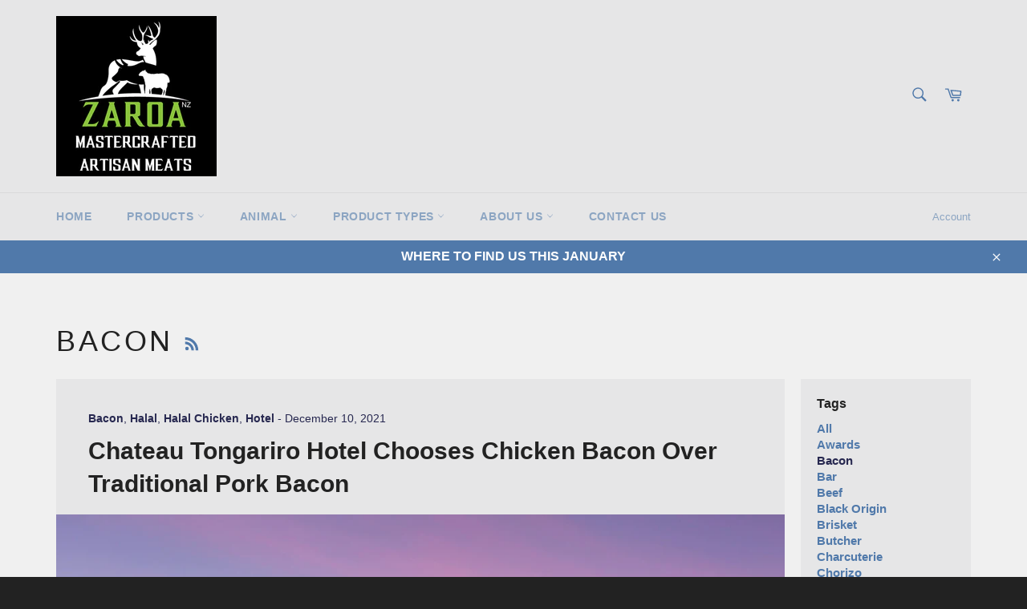

--- FILE ---
content_type: application/javascript; charset=utf-8
request_url: https://cdn-widgetsrepository.yotpo.com/v1/loader/sJVH2nz7THV81xTM6JQIkA
body_size: 10865
content:

if (typeof (window) !== 'undefined' && window.performance && window.performance.mark) {
  window.performance.mark('yotpo:loader:loaded');
}
var yotpoWidgetsContainer = yotpoWidgetsContainer || { guids: {} };
(function(){
    var guid = "sJVH2nz7THV81xTM6JQIkA";
    var loader = {
        loadDep: function (link, onLoad, strategy) {
            var script = document.createElement('script');
            script.onload = onLoad || function(){};
            script.src = link;
            if (strategy === 'defer') {
                script.defer = true;
            } else if (strategy === 'async') {
                script.async = true;
            }
            script.setAttribute("type", "text/javascript");
            script.setAttribute("charset", "utf-8");
            document.head.appendChild(script);
        },
        config: {
            data: {
                guid: guid
            },
            widgets: {
            
                "726932": {
                    instanceId: "726932",
                    instanceVersionId: "257107645",
                    templateAssetUrl: "https://cdn-widgetsrepository.yotpo.com/widget-assets/widget-customer-preview/app.v0.2.8-6189.js",
                    cssOverrideAssetUrl: "",
                    customizationCssUrl: "",
                    customizations: {
                      "view-background-color": "transparent",
                      "view-primary-color": "#2e4f7c",
                      "view-primary-font": "Nunito Sans@700|https://cdn-widgetsrepository.yotpo.com/web-fonts/css/nunito_sans/v1/nunito_sans_700.css",
                      "view-text-color": "#202020",
                      "welcome-text": "Good morning"
                    },
                    staticContent: {
                      "currency": "NZD",
                      "hideIfMatchingQueryParam": [
                        "oseid"
                      ],
                      "isHidden": true,
                      "platformName": "shopify",
                      "selfExecutable": true,
                      "storeId": "7sf2sqaoegHtGUc1A2IHPh4M4Nfpf7tbvPbl8p3b",
                      "storeLoginUrl": "http://zaroa.nz/account/login",
                      "storeRegistrationUrl": "http://zaroa.nz/account/register",
                      "storeRewardsPageUrl": "http://zaroa.nz/pages/rewards",
                      "urlMatch": "^(?!.*\\.yotpo\\.com).*$"
                    },
                    className: "CustomerPreview",
                    dependencyGroupId: null
                },
            
                "474766": {
                    instanceId: "474766",
                    instanceVersionId: "318667251",
                    templateAssetUrl: "https://cdn-widgetsrepository.yotpo.com/widget-assets/widget-hero-section/app.v0.2.1-4807.js",
                    cssOverrideAssetUrl: "",
                    customizationCssUrl: "",
                    customizations: {
                      "background-image-url": "https://cdn-widget-assets.yotpo.com/widget-hero-section/customizations/defaults/background-image.jpg",
                      "description-color": "#000000",
                      "description-font-size": "16",
                      "description-text-logged-in": "As a member, you'll earn points and exclusive rewards every time you shop.",
                      "description-text-logged-out": "Become a member and earn points and exclusive rewards every time you shop.",
                      "headline-color": "#000000",
                      "headline-font-size": "26",
                      "headline-text-logged-in": "Welcome to the club",
                      "headline-text-logged-out": "Join the club",
                      "login-button-color": "#000000",
                      "login-button-text": "LOG IN",
                      "login-button-text-color": "#000000",
                      "login-button-type": "rounded_rectangle",
                      "mobile-background-image-url": "https://cdn-widget-assets.yotpo.com/widget-hero-section/customizations/defaults/mobile-background-image.jpg",
                      "primary-font-name-and-url": "Poppins@600|https://fonts.googleapis.com/css?family=Poppins:600\u0026display=swap",
                      "register-button-color": "#000000",
                      "register-button-text": "JOIN NOW",
                      "register-button-text-color": "#ffffff",
                      "register-button-type": "rounded_filled_rectangle",
                      "secondary-font-name-and-url": "Poppins@400|https://fonts.googleapis.com/css?family=Poppins:400\u0026display=swap",
                      "view-layout": "left-layout"
                    },
                    staticContent: {
                      "cssEditorEnabled": true,
                      "isHidden": false,
                      "merchantId": "77003",
                      "platformName": "shopify",
                      "storeId": "7sf2sqaoegHtGUc1A2IHPh4M4Nfpf7tbvPbl8p3b",
                      "storeLoginUrl": "//zaroa.nz/account/login",
                      "storeRegistrationUrl": "//zaroa.nz/account/register"
                    },
                    className: "HeroSectionWidget",
                    dependencyGroupId: 2
                },
            
                "474765": {
                    instanceId: "474765",
                    instanceVersionId: "318667286",
                    templateAssetUrl: "https://cdn-widgetsrepository.yotpo.com/widget-assets/widget-coupons-redemption/app.v0.6.2-5198.js",
                    cssOverrideAssetUrl: "",
                    customizationCssUrl: "",
                    customizations: {
                      "confirmation-step-cancel-option": "NO",
                      "confirmation-step-confirm-option": "YES",
                      "confirmation-step-title": "ARE YOU SURE?",
                      "coupon-background-type": "no-background",
                      "coupon-code-copied-message-body": "Thank you for redeeming your points. Please paste the code at checkout.",
                      "coupon-code-copied-message-color": "#707997",
                      "coupon-code-copied-message-title": "COPIED",
                      "coupons-redemption-description": "Redeeming your points is easy! Just click Redeem points, then copy and paste your code at checkout.",
                      "coupons-redemption-headline": "How to Use Your Points",
                      "coupons-redemption-rule": "100 points equals $1",
                      "description-color": "#6C6C6C",
                      "description-font-size": "16",
                      "disabled-outline-button-color": "#929292",
                      "discount-bigger-than-subscription-cost-text": "Your next subscription is lower than the redemption amount",
                      "donate-button-text": "DONATE",
                      "donation-success-message-body": "Thank you for donating ${{donation_amount}} to {{company_name}}",
                      "donation-success-message-color": "#707997",
                      "donation-success-message-title": "SUCCESS",
                      "error-message-color": "#f04860",
                      "error-message-title": "",
                      "headline-color": "#000000",
                      "headline-font-size": "26",
                      "login-button-color": "#0F8383",
                      "login-button-text": "Redeem points",
                      "login-button-text-color": "white",
                      "login-button-type": "rounded_filled_rectangle",
                      "message-font-size": "14",
                      "missing-points-amount-text": "You don't have enough points to redeem",
                      "next-subscription-headline-text": "NEXT ORDER",
                      "next-subscription-subtitle-text": "{{product_name}} {{next_order_amount}}",
                      "no-subscription-subtitle-text": "No ongoing subscriptions",
                      "point-balance-text": "You have {{current_point_balance}} points",
                      "points-balance-color": "#000000",
                      "points-balance-font-size": "16",
                      "points-balance-number-color": "#0F8383",
                      "primary-font-name-and-url": "Poppins@600|https://fonts.googleapis.com/css?family=Poppins:600\u0026display=swap",
                      "redeem-button-color": "#0F8383",
                      "redeem-button-text": "Redeem points",
                      "redeem-button-text-color": "#FFFFFF",
                      "redeem-button-type": "rounded_rectangle",
                      "redemption-398656-displayname": "$5.00 Off",
                      "redemption-398656-settings-button-color": "#0F8383",
                      "redemption-398656-settings-button-text": "Redeem",
                      "redemption-398656-settings-button-text-color": "#FFFFFF",
                      "redemption-398656-settings-button-type": "rounded_filled_rectangle",
                      "redemption-398656-settings-call-to-action-button-text": "Redeem",
                      "redemption-398656-settings-cost": 500,
                      "redemption-398656-settings-cost-color": "#6C6C6C",
                      "redemption-398656-settings-cost-font-size": "16",
                      "redemption-398656-settings-cost-text": "{{points}} points",
                      "redemption-398656-settings-coupon-cost-font-size": "15",
                      "redemption-398656-settings-coupon-reward-font-size": "29",
                      "redemption-398656-settings-discount-amount-cents": 500,
                      "redemption-398656-settings-discount-type": "fixed_amount",
                      "redemption-398656-settings-reward": "$5.00 Off",
                      "redemption-398656-settings-reward-color": "#000000",
                      "redemption-398656-settings-reward-font-size": "20",
                      "redemption-398656-settings-success-message-text": "Discount Applied",
                      "redemption-398657-displayname": "$10.00 Off",
                      "redemption-398657-settings-button-color": "#0F8383",
                      "redemption-398657-settings-button-text": "Redeem",
                      "redemption-398657-settings-button-text-color": "#FFFFFF",
                      "redemption-398657-settings-button-type": "rounded_filled_rectangle",
                      "redemption-398657-settings-call-to-action-button-text": "Redeem",
                      "redemption-398657-settings-cost": 1000,
                      "redemption-398657-settings-cost-color": "#6C6C6C",
                      "redemption-398657-settings-cost-font-size": "16",
                      "redemption-398657-settings-cost-text": "{{points}} points",
                      "redemption-398657-settings-coupon-cost-font-size": "15",
                      "redemption-398657-settings-coupon-reward-font-size": "29",
                      "redemption-398657-settings-discount-amount-cents": 1000,
                      "redemption-398657-settings-discount-type": "fixed_amount",
                      "redemption-398657-settings-reward": "$10.00 Off",
                      "redemption-398657-settings-reward-color": "#000000",
                      "redemption-398657-settings-reward-font-size": "20",
                      "redemption-398657-settings-success-message-text": "Discount Applied",
                      "redemption-398658-displayname": "$20.00 Off",
                      "redemption-398658-settings-button-color": "#0F8383",
                      "redemption-398658-settings-button-text": "Redeem",
                      "redemption-398658-settings-button-text-color": "#FFFFFF",
                      "redemption-398658-settings-button-type": "rounded_filled_rectangle",
                      "redemption-398658-settings-call-to-action-button-text": "Redeem",
                      "redemption-398658-settings-cost": 1500,
                      "redemption-398658-settings-cost-color": "#6C6C6C",
                      "redemption-398658-settings-cost-font-size": "16",
                      "redemption-398658-settings-cost-text": "{{points}} points",
                      "redemption-398658-settings-coupon-cost-font-size": "15",
                      "redemption-398658-settings-coupon-reward-font-size": "29",
                      "redemption-398658-settings-discount-amount-cents": 2000,
                      "redemption-398658-settings-discount-type": "fixed_amount",
                      "redemption-398658-settings-reward": "$20.00 Off",
                      "redemption-398658-settings-reward-color": "#000000",
                      "redemption-398658-settings-reward-font-size": "20",
                      "redemption-398658-settings-success-message-text": "Discount Applied",
                      "rule-border-color": "#6C6C6C",
                      "rule-color": "#000000",
                      "rule-font-size": "16",
                      "secondary-font-name-and-url": "Poppins@400|https://fonts.googleapis.com/css?family=Poppins:400\u0026display=swap",
                      "selected-extensions": [
                        "398656",
                        "398657",
                        "398658"
                      ],
                      "selected-redemptions-modes": "regular",
                      "subscription-coupon-applied-message-body": "The discount was applied to your upcoming subscription order. You’ll be able to get another discount once the next order is processed.",
                      "subscription-coupon-applied-message-color": "#707997",
                      "subscription-coupon-applied-message-title": "",
                      "subscription-divider-color": "#c2cdf4",
                      "subscription-headline-color": "#666d8b",
                      "subscription-headline-font-size": "14",
                      "subscription-points-headline-text": "YOUR POINT BALANCE",
                      "subscription-points-subtitle-text": "{{current_point_balance}} Points",
                      "subscription-redemptions-description": "Choose a discount option that will automatically apply to your next subscription order.",
                      "subscription-redemptions-headline": "Redeem for Subscription Discount",
                      "subscription-subtitle-color": "#768cdc",
                      "subscription-subtitle-font-size": "20",
                      "view-layout": "full-layout"
                    },
                    staticContent: {
                      "cssEditorEnabled": true,
                      "currency": "NZD",
                      "isHidden": false,
                      "isMultiCurrencyEnabled": false,
                      "merchantId": "77003",
                      "platformName": "shopify",
                      "storeId": "7sf2sqaoegHtGUc1A2IHPh4M4Nfpf7tbvPbl8p3b",
                      "storeLoginUrl": "/account/login",
                      "subunitsPerUnit": 100
                    },
                    className: "CouponsRedemptionWidget",
                    dependencyGroupId: 2
                },
            
                "474764": {
                    instanceId: "474764",
                    instanceVersionId: "318667250",
                    templateAssetUrl: "https://cdn-widgetsrepository.yotpo.com/widget-assets/widget-visual-redemption/app.v0.6.1-4815.js",
                    cssOverrideAssetUrl: "",
                    customizationCssUrl: "",
                    customizations: {
                      "description-color": "#6C6C6C",
                      "description-font-size": "16",
                      "headline-color": "#000000",
                      "headline-font-size": "26",
                      "layout-background-color": "white",
                      "primary-font-name-and-url": "Poppins@600|https://fonts.googleapis.com/css?family=Poppins:600\u0026display=swap",
                      "redemption-1-displayname": "Tile 1",
                      "redemption-1-settings-cost": "0 points",
                      "redemption-1-settings-cost-color": "#6C6C6C",
                      "redemption-1-settings-cost-font-size": "16",
                      "redemption-1-settings-reward": "$0 off",
                      "redemption-1-settings-reward-color": "#000000",
                      "redemption-1-settings-reward-font-size": "22",
                      "redemption-2-displayname": "Tile 2",
                      "redemption-2-settings-cost": "0 points",
                      "redemption-2-settings-cost-color": "#6C6C6C",
                      "redemption-2-settings-cost-font-size": "16",
                      "redemption-2-settings-reward": "$0 off",
                      "redemption-2-settings-reward-color": "#000000",
                      "redemption-2-settings-reward-font-size": "22",
                      "redemption-3-displayname": "Tile 3",
                      "redemption-3-settings-cost": "0 points",
                      "redemption-3-settings-cost-color": "#6C6C6C",
                      "redemption-3-settings-cost-font-size": "16",
                      "redemption-3-settings-reward": "$0 off",
                      "redemption-3-settings-reward-color": "#000000",
                      "redemption-3-settings-reward-font-size": "22",
                      "rule-border-color": "#6C6C6C",
                      "rule-color": "#000000",
                      "rule-font-size": "16",
                      "secondary-font-name-and-url": "Poppins@400|https://fonts.googleapis.com/css?family=Poppins:400\u0026display=swap",
                      "selected-extensions": [
                        "1",
                        "2",
                        "3"
                      ],
                      "view-layout": "full-layout",
                      "visual-redemption-description": "Redeeming your points is easy! Just click Redeem Points, then copy and paste your code at checkout.",
                      "visual-redemption-headline": "How to Use Your Points",
                      "visual-redemption-rule": "100 points equals $1"
                    },
                    staticContent: {
                      "cssEditorEnabled": true,
                      "currency": "NZD",
                      "isHidden": false,
                      "isMultiCurrencyEnabled": false,
                      "platformName": "shopify",
                      "storeId": "7sf2sqaoegHtGUc1A2IHPh4M4Nfpf7tbvPbl8p3b"
                    },
                    className: "VisualRedemptionWidget",
                    dependencyGroupId: 2
                },
            
                "474763": {
                    instanceId: "474763",
                    instanceVersionId: "318667248",
                    templateAssetUrl: "https://cdn-widgetsrepository.yotpo.com/widget-assets/widget-my-rewards/app.v0.3.3-4897.js",
                    cssOverrideAssetUrl: "",
                    customizationCssUrl: "",
                    customizations: {
                      "logged-in-description-color": "#0F8383",
                      "logged-in-description-font-size": "20",
                      "logged-in-description-text": "You have {{current_point_balance}} points",
                      "logged-in-headline-color": "#000000",
                      "logged-in-headline-font-size": "40",
                      "logged-in-headline-text": "Hi {{first_name}}!",
                      "logged-in-primary-button-cta-type": "redemptionWidget",
                      "logged-in-primary-button-text": "Redeem points",
                      "logged-in-secondary-button-text": "Rewards history",
                      "logged-out-headline-color": "#000000",
                      "logged-out-headline-font-size": "26",
                      "logged-out-headline-text": "How It Works",
                      "primary-button-background-color": "#000000",
                      "primary-button-text-color": "#FFFFFF",
                      "primary-button-type": "rounded_filled_rectangle",
                      "primary-font-name-and-url": "Poppins@600|https://fonts.googleapis.com/css?family=Poppins:600\u0026display=swap",
                      "reward-step-1-displayname": "Step 1",
                      "reward-step-1-settings-description": "Create an account and\nearn 100 points.",
                      "reward-step-1-settings-description-color": "#6C6C6C",
                      "reward-step-1-settings-description-font-size": "16",
                      "reward-step-1-settings-icon": "default",
                      "reward-step-1-settings-icon-color": "#000000",
                      "reward-step-1-settings-title": "SIGN UP",
                      "reward-step-1-settings-title-color": "#000000",
                      "reward-step-1-settings-title-font-size": "20",
                      "reward-step-2-displayname": "Step 2",
                      "reward-step-2-settings-description": "Earn points every time\nyou shop.",
                      "reward-step-2-settings-description-color": "#6C6C6C",
                      "reward-step-2-settings-description-font-size": "16",
                      "reward-step-2-settings-icon": "default",
                      "reward-step-2-settings-icon-color": "#000000",
                      "reward-step-2-settings-title": "EARN POINTS",
                      "reward-step-2-settings-title-color": "#000000",
                      "reward-step-2-settings-title-font-size": "20",
                      "reward-step-3-displayname": "Step 3",
                      "reward-step-3-settings-description": "Redeem points for\nexclusive rewards.",
                      "reward-step-3-settings-description-color": "#6C6C6C",
                      "reward-step-3-settings-description-font-size": "16",
                      "reward-step-3-settings-icon": "default",
                      "reward-step-3-settings-icon-color": "#000000",
                      "reward-step-3-settings-title": "REDEEM POINTS",
                      "reward-step-3-settings-title-color": "#000000",
                      "reward-step-3-settings-title-font-size": "20",
                      "rewards-history-approved-text": "Approved",
                      "rewards-history-background-color": "rgba(0,0,0,0.79)",
                      "rewards-history-headline-color": "#000000",
                      "rewards-history-headline-font-size": "26",
                      "rewards-history-headline-text": "Rewards History",
                      "rewards-history-pending-text": "Pending",
                      "rewards-history-refunded-text": "Refunded",
                      "rewards-history-reversed-text": "Reversed",
                      "rewards-history-table-action-col-text": "Action",
                      "rewards-history-table-date-col-text": "Date",
                      "rewards-history-table-points-col-text": "Points",
                      "rewards-history-table-status-col-text": "Status",
                      "rewards-history-table-store-col-text": "Store",
                      "secondary-button-background-color": "#000000",
                      "secondary-button-text-color": "#000000",
                      "secondary-button-type": "rounded_rectangle",
                      "secondary-font-name-and-url": "Poppins@400|https://fonts.googleapis.com/css?family=Poppins:400\u0026display=swap",
                      "view-grid-points-column-color": "#0F8383",
                      "view-grid-rectangular-background-color": "#F6F1EE",
                      "view-grid-type": "border"
                    },
                    staticContent: {
                      "cssEditorEnabled": true,
                      "currency": "NZD",
                      "isHidden": false,
                      "isMultiCurrencyEnabled": false,
                      "isMultiStoreMerchant": false,
                      "merchantId": "77003",
                      "platformName": "shopify",
                      "storeId": "7sf2sqaoegHtGUc1A2IHPh4M4Nfpf7tbvPbl8p3b"
                    },
                    className: "MyRewardsWidget",
                    dependencyGroupId: 2
                },
            
                "474762": {
                    instanceId: "474762",
                    instanceVersionId: "356811790",
                    templateAssetUrl: "https://cdn-widgetsrepository.yotpo.com/widget-assets/widget-referral-widget/app.v2.5.19-7355.js",
                    cssOverrideAssetUrl: "",
                    customizationCssUrl: "",
                    customizations: {
                      "background-color": "#F6F1EE",
                      "background-image-url": "https://cdn-widget-assets.yotpo.com/widget-referral-widget/customizations/defaults/background-image.jpg",
                      "customer-email-view-button-text": "Next",
                      "customer-email-view-description": "Give your friends $10 off their first order of $5, and get 500 points for each successful referral.",
                      "customer-email-view-header": "Refer a Friend",
                      "customer-email-view-input-placeholder": "Your email address",
                      "customer-email-view-title": "GIVE $10, GET 500 POINTS",
                      "customer-name-view-input-placeholder": "Your name",
                      "default-toggle": true,
                      "description-color": "#6C6C6C",
                      "description-font-size": "16px",
                      "final-view-button-text": "REFER MORE FRIENDS",
                      "final-view-description": "Remind your friends to check their email",
                      "final-view-error-description": "We were unable to share the referral link. Go back to the previous step to try again.",
                      "final-view-error-text": "GO BACK",
                      "final-view-error-title": "Something went wrong",
                      "final-view-title": "THANKS FOR REFERRING",
                      "fonts-primary-font-name-and-url": "Poppins@600|https://fonts.googleapis.com/css?family=Poppins:600\u0026display=swap",
                      "fonts-secondary-font-name-and-url": "Poppins@400|https://fonts.googleapis.com/css?family=Poppins:400\u0026display=swap",
                      "header-color": "#000000",
                      "header-font-size": "16px",
                      "main-share-option-desktop": "main_share_email",
                      "main-share-option-mobile": "main_share_sms",
                      "next-button-background-color": "#0F8383",
                      "next-button-font-size": "16px",
                      "next-button-size": "standard",
                      "next-button-text-color": "#FFFFFF",
                      "next-button-type": "rounded_filled_rectangle",
                      "referral-history-completed-points-text": "{{points}} POINTS",
                      "referral-history-completed-status-type": "text",
                      "referral-history-confirmed-status": "Completed",
                      "referral-history-pending-status": "Pending",
                      "referral-history-redeem-text": "You can redeem your points for a reward, or apply your reward code at checkout.",
                      "referral-history-sumup-line-points-text": "{{points}} POINTS",
                      "referral-history-sumup-line-text": "Your Rewards",
                      "referral-views-button-text": "Next",
                      "referral-views-copy-link-button-text": "Copy link",
                      "referral-views-description": "Give your friends $10 off their first order of $5, and get 500 points for each successful referral.",
                      "referral-views-email-share-body": "How does a discount off your first order at {{company_name}} sound? Use the link below and once you've shopped, I'll get a reward too.\n{{referral_link}}",
                      "referral-views-email-share-subject": "Discount to a Store You'll Love!",
                      "referral-views-email-share-type": "marketing_email",
                      "referral-views-friends-input-placeholder": "Friend’s email address",
                      "referral-views-header": "Refer a Friend",
                      "referral-views-personal-email-button-text": "Share via email",
                      "referral-views-sms-button-text": "Share via SMS",
                      "referral-views-title": "GIVE $10, GET 500 POINTS",
                      "referral-views-whatsapp-button-text": "Share via WhatsApp",
                      "share-allow-copy-link": true,
                      "share-allow-email": true,
                      "share-allow-facebook": true,
                      "share-allow-sms": true,
                      "share-allow-twitter": true,
                      "share-allow-whatsapp": true,
                      "share-facebook-header": "Get a discount and shop today!",
                      "share-facebook-image-url": "",
                      "share-icons-color": "black",
                      "share-settings-copyLink": true,
                      "share-settings-default-checkbox": true,
                      "share-settings-default-mobile-checkbox": true,
                      "share-settings-email": true,
                      "share-settings-facebook": true,
                      "share-settings-fbMessenger": true,
                      "share-settings-mobile-copyLink": true,
                      "share-settings-mobile-email": true,
                      "share-settings-mobile-facebook": true,
                      "share-settings-mobile-fbMessenger": true,
                      "share-settings-mobile-sms": true,
                      "share-settings-mobile-twitter": true,
                      "share-settings-mobile-whatsapp": true,
                      "share-settings-twitter": true,
                      "share-settings-whatsapp": true,
                      "share-sms-message": "I love {{company_name}}! Shop using my link to get a discount {{referral_link}}",
                      "share-twitter-message": "These guys are great! Get a discount using my link: ",
                      "share-whatsapp-message": "I love {{company_name}}! Shop using my link to get a discount {{referral_link}}",
                      "tab-size": "small",
                      "tab-type": "lower_line",
                      "tab-view-primary-tab-text": "Refer a Friend",
                      "tab-view-secondary-tab-text": "Your Referrals",
                      "tile-color": "#F6F1EE",
                      "title-color": "#000000",
                      "title-font-size": "26px",
                      "view-exit-intent-enabled": false,
                      "view-exit-intent-mobile-timeout-ms": 10000,
                      "view-is-popup": false,
                      "view-layout": "left",
                      "view-popup-delay-ms": 0,
                      "view-show-customer-name": "false",
                      "view-show-popup-on-exit": false,
                      "view-show-referral-history": false,
                      "view-table-rectangular-dark-pending-color": "rgba( 0, 0, 0, 0.6 )",
                      "view-table-rectangular-light-pending-color": "#FFFFFF",
                      "view-table-selected-color": "#0F8383",
                      "view-table-theme": "dark",
                      "view-table-type": "lines"
                    },
                    staticContent: {
                      "companyName": "Zaroa NZ",
                      "cssEditorEnabled": true,
                      "currency": "NZD",
                      "hasPrimaryFontsFeature": true,
                      "isHidden": false,
                      "isMultiCurrencyEnabled": false,
                      "merchantId": "77003",
                      "migrateTabColorToBackground": true,
                      "platformName": "shopify",
                      "referralHistoryEnabled": true,
                      "referralHost": "http://rwrd.io"
                    },
                    className: "ReferralWidget",
                    dependencyGroupId: 2
                },
            
                "474761": {
                    instanceId: "474761",
                    instanceVersionId: "466725346",
                    templateAssetUrl: "https://cdn-widgetsrepository.yotpo.com/widget-assets/widget-loyalty-campaigns/app.v1.2.14-7481.js",
                    cssOverrideAssetUrl: "",
                    customizationCssUrl: "",
                    customizations: {
                      "campaign-description-font-color": "#6C6C6C",
                      "campaign-description-size": "16px",
                      "campaign-item-669379-background-color": "transparent",
                      "campaign-item-669379-background-image-color-overlay": "rgba(0, 0, 0, .4)",
                      "campaign-item-669379-background-type": "color",
                      "campaign-item-669379-border-color": "#BCBCBC",
                      "campaign-item-669379-description-font-color": "#6c6c6c",
                      "campaign-item-669379-description-font-size": "16",
                      "campaign-item-669379-exclude_audience_ids": null,
                      "campaign-item-669379-exclude_audience_names": [],
                      "campaign-item-669379-hover-view-tile-message": "Earn 250 points when you create an account",
                      "campaign-item-669379-icon-color": "#60a3a3",
                      "campaign-item-669379-icon-type": "defaultIcon",
                      "campaign-item-669379-include_audience_ids": "1",
                      "campaign-item-669379-include_audience_names": [
                        "All customers"
                      ],
                      "campaign-item-669379-special-reward-enabled": "false",
                      "campaign-item-669379-special-reward-headline-background-color": "#D2E3E3",
                      "campaign-item-669379-special-reward-headline-text": "Just for you!",
                      "campaign-item-669379-special-reward-headline-title-font-color": "#000000",
                      "campaign-item-669379-special-reward-headline-title-font-size": "12",
                      "campaign-item-669379-special-reward-tile-border-color": "#000000",
                      "campaign-item-669379-tile-description": "Create an account",
                      "campaign-item-669379-tile-reward": "250 Points",
                      "campaign-item-669379-title-font-color": "#000000",
                      "campaign-item-669379-title-font-size": "18",
                      "campaign-item-669379-type": "CreateAccountCampaign",
                      "campaign-item-669380-action-tile-ask-year": "true",
                      "campaign-item-669380-action-tile-birthday-required-field-message": "This field is required",
                      "campaign-item-669380-action-tile-birthday-thank-you-message": "Thanks! We're looking forward to helping you celebrate :)",
                      "campaign-item-669380-action-tile-european-date-format": "false",
                      "campaign-item-669380-action-tile-message-text": "If your birthday is within the next 30 days, your reward will be granted in delay, up to 30 days.",
                      "campaign-item-669380-action-tile-month-names": "January,February,March,April,May,June,July,August,September,October,November,December",
                      "campaign-item-669380-action-tile-title": "Earn 250 points on your birthday",
                      "campaign-item-669380-background-color": "transparent",
                      "campaign-item-669380-background-image-color-overlay": "rgba(0, 0, 0, .4)",
                      "campaign-item-669380-background-type": "color",
                      "campaign-item-669380-border-color": "#BCBCBC",
                      "campaign-item-669380-description-font-color": "#6c6c6c",
                      "campaign-item-669380-description-font-size": "16",
                      "campaign-item-669380-exclude_audience_ids": null,
                      "campaign-item-669380-exclude_audience_names": [],
                      "campaign-item-669380-icon-color": "#60a3a3",
                      "campaign-item-669380-icon-type": "defaultIcon",
                      "campaign-item-669380-include_audience_ids": "1",
                      "campaign-item-669380-include_audience_names": [
                        "All customers"
                      ],
                      "campaign-item-669380-special-reward-enabled": "false",
                      "campaign-item-669380-special-reward-headline-background-color": "#D2E3E3",
                      "campaign-item-669380-special-reward-headline-text": "Just for you!",
                      "campaign-item-669380-special-reward-headline-title-font-color": "#000000",
                      "campaign-item-669380-special-reward-headline-title-font-size": "12",
                      "campaign-item-669380-special-reward-tile-border-color": "#000000",
                      "campaign-item-669380-tile-description": "Happy Birthday",
                      "campaign-item-669380-tile-reward": "250 Points",
                      "campaign-item-669380-title-font-color": "#000000",
                      "campaign-item-669380-title-font-size": "18",
                      "campaign-item-669380-type": "BirthdayCampaign",
                      "campaign-item-669381-background-color": "transparent",
                      "campaign-item-669381-background-image-color-overlay": "rgba(0, 0, 0, .4)",
                      "campaign-item-669381-background-type": "color",
                      "campaign-item-669381-border-color": "#BCBCBC",
                      "campaign-item-669381-description-font-color": "#6c6c6c",
                      "campaign-item-669381-description-font-size": "16",
                      "campaign-item-669381-exclude_audience_ids": null,
                      "campaign-item-669381-exclude_audience_names": [],
                      "campaign-item-669381-hover-view-tile-message": "Earn 5 points for every $1.00 you spend in our store",
                      "campaign-item-669381-icon-color": "#60a3a3",
                      "campaign-item-669381-icon-type": "defaultIcon",
                      "campaign-item-669381-include_audience_ids": "1",
                      "campaign-item-669381-include_audience_names": [
                        "All customers"
                      ],
                      "campaign-item-669381-special-reward-enabled": "false",
                      "campaign-item-669381-special-reward-headline-background-color": "#D2E3E3",
                      "campaign-item-669381-special-reward-headline-text": "Just for you!",
                      "campaign-item-669381-special-reward-headline-title-font-color": "#000000",
                      "campaign-item-669381-special-reward-headline-title-font-size": "12",
                      "campaign-item-669381-special-reward-tile-border-color": "#000000",
                      "campaign-item-669381-tile-description": "Make a purchase",
                      "campaign-item-669381-tile-reward": "5 Points Per $1.00",
                      "campaign-item-669381-title-font-color": "#000000",
                      "campaign-item-669381-title-font-size": "18",
                      "campaign-item-669381-type": "PointsForPurchasesCampaign",
                      "campaign-item-669403-action-tile-action-text": "Share on Facebook",
                      "campaign-item-669403-action-tile-title": "Earn 100 points when you share us on Facebook",
                      "campaign-item-669403-background-color": "transparent",
                      "campaign-item-669403-background-image-color-overlay": "rgba(0, 0, 0, .4)",
                      "campaign-item-669403-background-type": "color",
                      "campaign-item-669403-border-color": "#BCBCBC",
                      "campaign-item-669403-description-font-color": "#6c6c6c",
                      "campaign-item-669403-description-font-size": "16",
                      "campaign-item-669403-exclude_audience_ids": null,
                      "campaign-item-669403-exclude_audience_names": [],
                      "campaign-item-669403-icon-color": "#60a3a3",
                      "campaign-item-669403-icon-type": "defaultIcon",
                      "campaign-item-669403-include_audience_ids": "1",
                      "campaign-item-669403-include_audience_names": [
                        "All customers"
                      ],
                      "campaign-item-669403-special-reward-enabled": "false",
                      "campaign-item-669403-special-reward-headline-background-color": "#D2E3E3",
                      "campaign-item-669403-special-reward-headline-text": "Just for you!",
                      "campaign-item-669403-special-reward-headline-title-font-color": "#000000",
                      "campaign-item-669403-special-reward-headline-title-font-size": "12",
                      "campaign-item-669403-special-reward-tile-border-color": "#000000",
                      "campaign-item-669403-tile-description": "Share On Facebook",
                      "campaign-item-669403-tile-reward": "100 Points",
                      "campaign-item-669403-title-font-color": "#000000",
                      "campaign-item-669403-title-font-size": "18",
                      "campaign-item-669403-type": "FacebookShareCampaign",
                      "campaign-title-font-color": "#000000",
                      "campaign-title-size": "20px",
                      "completed-tile-headline": "Completed",
                      "completed-tile-message": "You've already used this option",
                      "container-headline": "Ways to Earn",
                      "general-hover-tile-button-color": "#000000",
                      "general-hover-tile-button-text-color": "#FFFFFF",
                      "general-hover-tile-button-type": "rounded_filled_rectangle",
                      "general-hover-tile-color-overlay": "#D2E3E3",
                      "general-hover-tile-text-color": "#000000",
                      "headline-font-color": "#000000",
                      "headline-font-size": "26px",
                      "logged-out-is-redirect-after-login-to-current-page": "true",
                      "logged-out-message": "Already a member?",
                      "logged-out-sign-in-text": "Log in",
                      "logged-out-sign-up-text": "Sign up",
                      "main-text-font-name-and-url": "Poppins@600|https://fonts.googleapis.com/css?family=Poppins:600\u0026display=swap",
                      "secondary-text-font-name-and-url": "Poppins@400|https://fonts.googleapis.com/css?family=Poppins:400\u0026display=swap",
                      "selected-audiences": "1",
                      "selected-extensions": [
                        "669380",
                        "669379",
                        "669381",
                        "669403"
                      ],
                      "special-reward-enabled": "false",
                      "special-reward-headline-background-color": "#D2E3E3",
                      "special-reward-headline-text": "Special for you",
                      "special-reward-headline-title-font-color": "#000000",
                      "special-reward-headline-title-font-size": "12",
                      "special-reward-tile-border-color": "#000000",
                      "tile-border-color": "#BCBCBC",
                      "tile-spacing-type": "small",
                      "tiles-background-color": "#FFFFFF",
                      "time-between-rewards-days": "You'll be eligible again in *|days|* days",
                      "time-between-rewards-hours": "You'll be eligible again in *|hours|* hours"
                    },
                    staticContent: {
                      "companyName": "Zaroa NZ",
                      "cssEditorEnabled": true,
                      "currency": "NZD",
                      "facebookAppId": "1647129615540489",
                      "isHidden": false,
                      "isMultiCurrencyEnabled": false,
                      "isSegmentationsPickerEnabled": false,
                      "merchantId": "77003",
                      "platformName": "shopify",
                      "storeAccountLoginUrl": "//zaroa.nz/account/login",
                      "storeAccountRegistrationUrl": "//zaroa.nz/account/register",
                      "storeId": "7sf2sqaoegHtGUc1A2IHPh4M4Nfpf7tbvPbl8p3b"
                    },
                    className: "CampaignWidget",
                    dependencyGroupId: 2
                },
            
                "474759": {
                    instanceId: "474759",
                    instanceVersionId: "466747899",
                    templateAssetUrl: "https://cdn-widgetsrepository.yotpo.com/widget-assets/widget-loyalty-floater/app.v0.40.0-7482.js",
                    cssOverrideAssetUrl: "",
                    customizationCssUrl: "",
                    customizations: {
                      "banner-background-color": "#0F8383",
                      "banner-height": "low",
                      "banner-logged-in-text": "YOU HAVE {{point_balance}} POINTS",
                      "banner-logged-out-text": "ZAROA NZ REWARDS",
                      "banner-point-balance-font-size": "14px",
                      "banner-position": "footer",
                      "banner-text-color": "#ffffff",
                      "banner-text-font-size": "14px",
                      "button-type": "rounded_rectangle",
                      "confirmation-no-button-type": "borderless",
                      "confirmation-no-text": "CANCEL",
                      "confirmation-text": "Redeem reward?",
                      "confirmation-yes-text": "REDEEM",
                      "coupon-copied-text": "COPIED",
                      "coupon-headline-font-size": "16px",
                      "coupon-headline-text": "You’ve got {{reward}}! 🎉",
                      "coupon-instructions-text": "Copy the code to apply it at checkout. We’ve also sent it to your email.",
                      "coupon-texts-font-size": "14px",
                      "drawer-action-color": "#0F8383",
                      "drawer-background-color": "#ffffff",
                      "drawer-customer-first-name": "{{customer_first_name}}",
                      "drawer-logged-in-headline-text-font-size": "20px",
                      "drawer-logged-out-headline-text": "💰 Earn {{points_amount}} points for every $1 you spend",
                      "drawer-logged-out-headline-text-font-size": "16px",
                      "drawer-point-balance-text": "{{point_balance}} points",
                      "drawer-sign-in-text-font-size": "14px",
                      "drawer-sign-up-subtitle-text-font-size": "14px",
                      "drawer-sign-up-title-text-font-size": "16px",
                      "drawer-subtitles-color": "#909296",
                      "insufficient-points-text": "Not enough points",
                      "logged-out-headline-text-font-size": "16px",
                      "missing-points-text": "⚡ You're {{points_amount}} points away!",
                      "points-cost-suffix-text": "points",
                      "points-cost-text": "{{points}} points",
                      "primary-font-name-and-url": "Poppins@600|https://fonts.googleapis.com/css?family=Poppins:600\u0026display=swap",
                      "redeem-text": "GET REWARD",
                      "secondary-font-name-and-url": "Poppins@400|https://fonts.googleapis.com/css?family=Poppins:400\u0026display=swap",
                      "show-less-redemptions-text": "See less",
                      "show-more-redemptions-text": "See more rewards",
                      "sign-in-link-text": "Log in",
                      "sign-in-text": "Already a member?",
                      "sign-up-subtitle-text": "Earn {{create_account_reward}}",
                      "sign-up-title-text": "Join now"
                    },
                    staticContent: {
                      "cssEditorEnabled": true,
                      "isHidden": false,
                      "merchantId": "77003",
                      "platformName": "shopify",
                      "selfExecutable": true,
                      "storeId": "7sf2sqaoegHtGUc1A2IHPh4M4Nfpf7tbvPbl8p3b",
                      "storeLoginUrl": "//zaroa.nz/account/login",
                      "storeRegistrationUrl": "//zaroa.nz/account/register",
                      "urlMatch": "^((?!\\.yotpo.com|[0-9]+\\/checkouts\\/).)*$"
                    },
                    className: "LoyaltyFloaterWidget",
                    dependencyGroupId: null
                },
            
                "28773": {
                    instanceId: "28773",
                    instanceVersionId: "356858279",
                    templateAssetUrl: "https://cdn-widgetsrepository.yotpo.com/widget-assets/widget-referred-friend/app.v0.7.6-7357.js",
                    cssOverrideAssetUrl: "",
                    customizationCssUrl: "",
                    customizations: {
                      "background-color": "rgba(0, 0, 0, 0.7)",
                      "background-image-url": "https://cdn-widget-assets.yotpo.com/widget-referred-friend/customizations/defaults/backgroundImage-desktop.jpg",
                      "background-image-url-mobile": "https://cdn-widget-assets.yotpo.com/widget-referred-friend/customizations/defaults/backgroundImage-mobile-v2.jpg",
                      "copy-code-copied-text": "COPIED",
                      "copy-code-icon-color": "#9EA1F0",
                      "coupon-background-color": "#fafbfc",
                      "description-color": "#3e3a36",
                      "description-font-size": "18px",
                      "description-text": "Use this code at checkout:",
                      "error-already-used-coupon-text": "Looks like you’ve already used this offer",
                      "error-general-failure-text": "Oops! Looks like something went wrong generating your coupon code. Please refresh page to try again.",
                      "error-message-text-color": "#f04860",
                      "error-not-eligible-coupon-text": "Looks like you’re not eligible to use this offer.",
                      "popup-background-color": "#ffffff",
                      "primary-font-name-and-url": "Montserrat@600|https://fonts.googleapis.com/css?family=Montserrat:600\u0026display=swap",
                      "secondary-font-name-and-url": "Nunito Sans@400| https://fonts.googleapis.com/css?family=Nunito+Sans:400\u0026display=swap",
                      "start-button-background-color": "#393086",
                      "start-button-text": "Start Shopping",
                      "start-button-text-color": "#ffffff",
                      "start-button-type": "filled_rectangle",
                      "title-color": "#47423e",
                      "title-font-size": "26px",
                      "title-text": "HEY, FRIEND! YOU'VE GOT A DISCOUNT ON YOUR FIRST PURCHASE."
                    },
                    staticContent: {
                      "cssEditorEnabled": "true",
                      "currency": "NZD",
                      "forceEmailCapture": "false",
                      "isMultiCurrencyEnabled": false,
                      "merchantId": "77003",
                      "platformName": "shopify",
                      "selfExecutable": true,
                      "shouldShowInfoMessage": true,
                      "urlMatch": "https?://(?!yap.yotpo.com).*sref_id=.*"
                    },
                    className: "ReferredFriendWidget",
                    dependencyGroupId: null
                },
            
            },
            guidStaticContent: {},
            dependencyGroups: {
                      "2": [
                        "https://cdn-widget-assets.yotpo.com/widget-vue-core/app.v0.1.0-2295.js"
                      ]
                    }
        },
        initializer: "https://cdn-widgetsrepository.yotpo.com/widget-assets/widgets-initializer/app.v0.9.8-7487.js",
        analytics: "https://cdn-widgetsrepository.yotpo.com/widget-assets/yotpo-pixel/2025-12-31_09-59-10/bundle.js"
    }
    
    
    const initWidgets = function (config, initializeWidgets = true) {
        const widgetInitializer = yotpoWidgetsContainer['yotpo_widget_initializer'](config);
        return widgetInitializer.initWidgets(initializeWidgets);
    };
    const initWidget = function (config, instanceId, widgetPlaceHolder) {
        const widgetInitializer = yotpoWidgetsContainer['yotpo_widget_initializer'](config);
        if (widgetInitializer.initWidget) {
            return widgetInitializer.initWidget(instanceId, widgetPlaceHolder);
        }
        console.error("initWidget is not supported widgetInitializer");
    };
    const onInitializerLoad = function (config) {
        const prevInitWidgets = yotpoWidgetsContainer.initWidgets;
        yotpoWidgetsContainer.initWidgets = function (initializeWidgets = true) {
            if (prevInitWidgets) {
                if (typeof Promise !== 'undefined' && Promise.all) {
                    return Promise.all([prevInitWidgets(initializeWidgets), initWidgets(config, initializeWidgets)]);
                }
                console.warn('[deprecated] promise is not supported in initWidgets');
                prevInitWidgets(initializeWidgets);
            }
            return initWidgets(config, initializeWidgets);
        }
        const prevInitWidget = yotpoWidgetsContainer.initWidget;
        yotpoWidgetsContainer.initWidget = function (instanceId, widgetPlaceHolder) {
            if (prevInitWidget) {
              prevInitWidget(instanceId, widgetPlaceHolder)
            }
            return initWidget(config, instanceId, widgetPlaceHolder);
        }
        const guidWidgetContainer = getGuidWidgetsContainer();
        guidWidgetContainer.initWidgets = function () {
            return initWidgets(config);
        }
        guidWidgetContainer.initWidgets();
    };
    function getGuidWidgetsContainer () {
        if (!yotpoWidgetsContainer.guids) {
            yotpoWidgetsContainer.guids = {};
        }
        if (!yotpoWidgetsContainer.guids[guid]) {
            yotpoWidgetsContainer.guids[guid] = {};
        }
        return yotpoWidgetsContainer.guids[guid];
    }

    

    const guidWidgetContainer = getGuidWidgetsContainer();
    guidWidgetContainer.config = loader.config;
    if (!guidWidgetContainer.yotpo_widget_scripts_loaded) {
        guidWidgetContainer.yotpo_widget_scripts_loaded = true;
        guidWidgetContainer.onInitializerLoad = function () { onInitializerLoad(loader.config) };
        
        
        loader.loadDep(loader.analytics, function () {}, 'defer');
        
        
        
        loader.loadDep(loader.initializer, function () { guidWidgetContainer.onInitializerLoad() }, 'async');
        
    }
})()


